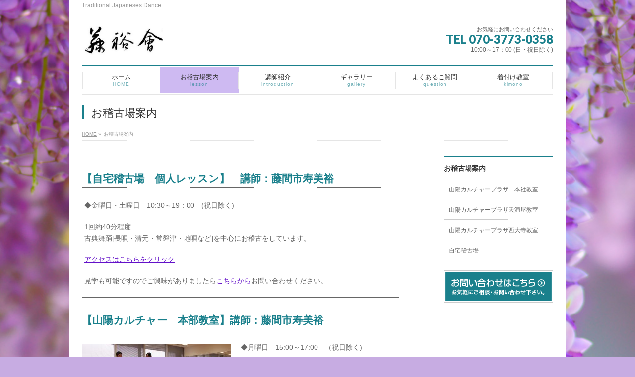

--- FILE ---
content_type: text/html; charset=UTF-8
request_url: http://fujihiokai.jp/lesson-access/
body_size: 9526
content:
<!DOCTYPE html>
<!--[if IE]>
<meta http-equiv="X-UA-Compatible" content="IE=Edge">
<![endif]-->
<html xmlns:fb="http://ogp.me/ns/fb#" lang="ja">
<head>
<meta charset="UTF-8" />
<link rel="start" href="http://fujihiokai.jp" title="HOME" />

<meta id="viewport" name="viewport" content="width=device-width, initial-scale=1">
<title>お稽古場案内 | 藤間市寿美裕　日本舞踊教室</title>
<meta name='robots' content='max-image-preview:large' />
<meta name="keywords" content="日本舞踊教室、岡山、お稽古、習い事、伝統芸能、日舞、藤間流" />
<link rel='dns-prefetch' href='//fonts.googleapis.com' />
<link rel="alternate" type="application/rss+xml" title="藤間市寿美裕　日本舞踊教室 &raquo; フィード" href="http://fujihiokai.jp/feed/" />
<link rel="alternate" type="application/rss+xml" title="藤間市寿美裕　日本舞踊教室 &raquo; コメントフィード" href="http://fujihiokai.jp/comments/feed/" />
<meta name="description" content="【自宅稽古場　個人レッスン】　講師：藤間市寿美裕◆金曜日・土曜日　10:30～19：00　(祝日除く)1回約40分程度古典舞踊[長唄・清元・常磐津・地唄など]を中心にお稽古をしています。アクセスはこちらをクリック見学も可能ですのでご興味がありましたらこちらからお問い合わせください。【山陽カルチャー　本部教室】講師：藤間市寿美裕◆月曜日　15:00～17:00　（祝日除く)グループレッスン端唄や小" />
<style type="text/css">.keyColorBG,.keyColorBGh:hover,.keyColor_bg,.keyColor_bg_hover:hover{background-color: #1a808c;}.keyColorCl,.keyColorClh:hover,.keyColor_txt,.keyColor_txt_hover:hover{color: #1a808c;}.keyColorBd,.keyColorBdh:hover,.keyColor_border,.keyColor_border_hover:hover{border-color: #1a808c;}.color_keyBG,.color_keyBGh:hover,.color_key_bg,.color_key_bg_hover:hover{background-color: #1a808c;}.color_keyCl,.color_keyClh:hover,.color_key_txt,.color_key_txt_hover:hover{color: #1a808c;}.color_keyBd,.color_keyBdh:hover,.color_key_border,.color_key_border_hover:hover{border-color: #1a808c;}</style>
<script type="text/javascript">
window._wpemojiSettings = {"baseUrl":"https:\/\/s.w.org\/images\/core\/emoji\/14.0.0\/72x72\/","ext":".png","svgUrl":"https:\/\/s.w.org\/images\/core\/emoji\/14.0.0\/svg\/","svgExt":".svg","source":{"concatemoji":"http:\/\/fujihiokai.jp\/wp\/wp-includes\/js\/wp-emoji-release.min.js?ver=6.1.9"}};
/*! This file is auto-generated */
!function(e,a,t){var n,r,o,i=a.createElement("canvas"),p=i.getContext&&i.getContext("2d");function s(e,t){var a=String.fromCharCode,e=(p.clearRect(0,0,i.width,i.height),p.fillText(a.apply(this,e),0,0),i.toDataURL());return p.clearRect(0,0,i.width,i.height),p.fillText(a.apply(this,t),0,0),e===i.toDataURL()}function c(e){var t=a.createElement("script");t.src=e,t.defer=t.type="text/javascript",a.getElementsByTagName("head")[0].appendChild(t)}for(o=Array("flag","emoji"),t.supports={everything:!0,everythingExceptFlag:!0},r=0;r<o.length;r++)t.supports[o[r]]=function(e){if(p&&p.fillText)switch(p.textBaseline="top",p.font="600 32px Arial",e){case"flag":return s([127987,65039,8205,9895,65039],[127987,65039,8203,9895,65039])?!1:!s([55356,56826,55356,56819],[55356,56826,8203,55356,56819])&&!s([55356,57332,56128,56423,56128,56418,56128,56421,56128,56430,56128,56423,56128,56447],[55356,57332,8203,56128,56423,8203,56128,56418,8203,56128,56421,8203,56128,56430,8203,56128,56423,8203,56128,56447]);case"emoji":return!s([129777,127995,8205,129778,127999],[129777,127995,8203,129778,127999])}return!1}(o[r]),t.supports.everything=t.supports.everything&&t.supports[o[r]],"flag"!==o[r]&&(t.supports.everythingExceptFlag=t.supports.everythingExceptFlag&&t.supports[o[r]]);t.supports.everythingExceptFlag=t.supports.everythingExceptFlag&&!t.supports.flag,t.DOMReady=!1,t.readyCallback=function(){t.DOMReady=!0},t.supports.everything||(n=function(){t.readyCallback()},a.addEventListener?(a.addEventListener("DOMContentLoaded",n,!1),e.addEventListener("load",n,!1)):(e.attachEvent("onload",n),a.attachEvent("onreadystatechange",function(){"complete"===a.readyState&&t.readyCallback()})),(e=t.source||{}).concatemoji?c(e.concatemoji):e.wpemoji&&e.twemoji&&(c(e.twemoji),c(e.wpemoji)))}(window,document,window._wpemojiSettings);
</script>
<style type="text/css">
img.wp-smiley,
img.emoji {
	display: inline !important;
	border: none !important;
	box-shadow: none !important;
	height: 1em !important;
	width: 1em !important;
	margin: 0 0.07em !important;
	vertical-align: -0.1em !important;
	background: none !important;
	padding: 0 !important;
}
</style>
	<link rel='stylesheet' id='wp-block-library-css' href='http://fujihiokai.jp/wp/wp-includes/css/dist/block-library/style.min.css?ver=6.1.9' type='text/css' media='all' />
<link rel='stylesheet' id='classic-theme-styles-css' href='http://fujihiokai.jp/wp/wp-includes/css/classic-themes.min.css?ver=1' type='text/css' media='all' />
<style id='global-styles-inline-css' type='text/css'>
body{--wp--preset--color--black: #000000;--wp--preset--color--cyan-bluish-gray: #abb8c3;--wp--preset--color--white: #ffffff;--wp--preset--color--pale-pink: #f78da7;--wp--preset--color--vivid-red: #cf2e2e;--wp--preset--color--luminous-vivid-orange: #ff6900;--wp--preset--color--luminous-vivid-amber: #fcb900;--wp--preset--color--light-green-cyan: #7bdcb5;--wp--preset--color--vivid-green-cyan: #00d084;--wp--preset--color--pale-cyan-blue: #8ed1fc;--wp--preset--color--vivid-cyan-blue: #0693e3;--wp--preset--color--vivid-purple: #9b51e0;--wp--preset--gradient--vivid-cyan-blue-to-vivid-purple: linear-gradient(135deg,rgba(6,147,227,1) 0%,rgb(155,81,224) 100%);--wp--preset--gradient--light-green-cyan-to-vivid-green-cyan: linear-gradient(135deg,rgb(122,220,180) 0%,rgb(0,208,130) 100%);--wp--preset--gradient--luminous-vivid-amber-to-luminous-vivid-orange: linear-gradient(135deg,rgba(252,185,0,1) 0%,rgba(255,105,0,1) 100%);--wp--preset--gradient--luminous-vivid-orange-to-vivid-red: linear-gradient(135deg,rgba(255,105,0,1) 0%,rgb(207,46,46) 100%);--wp--preset--gradient--very-light-gray-to-cyan-bluish-gray: linear-gradient(135deg,rgb(238,238,238) 0%,rgb(169,184,195) 100%);--wp--preset--gradient--cool-to-warm-spectrum: linear-gradient(135deg,rgb(74,234,220) 0%,rgb(151,120,209) 20%,rgb(207,42,186) 40%,rgb(238,44,130) 60%,rgb(251,105,98) 80%,rgb(254,248,76) 100%);--wp--preset--gradient--blush-light-purple: linear-gradient(135deg,rgb(255,206,236) 0%,rgb(152,150,240) 100%);--wp--preset--gradient--blush-bordeaux: linear-gradient(135deg,rgb(254,205,165) 0%,rgb(254,45,45) 50%,rgb(107,0,62) 100%);--wp--preset--gradient--luminous-dusk: linear-gradient(135deg,rgb(255,203,112) 0%,rgb(199,81,192) 50%,rgb(65,88,208) 100%);--wp--preset--gradient--pale-ocean: linear-gradient(135deg,rgb(255,245,203) 0%,rgb(182,227,212) 50%,rgb(51,167,181) 100%);--wp--preset--gradient--electric-grass: linear-gradient(135deg,rgb(202,248,128) 0%,rgb(113,206,126) 100%);--wp--preset--gradient--midnight: linear-gradient(135deg,rgb(2,3,129) 0%,rgb(40,116,252) 100%);--wp--preset--duotone--dark-grayscale: url('#wp-duotone-dark-grayscale');--wp--preset--duotone--grayscale: url('#wp-duotone-grayscale');--wp--preset--duotone--purple-yellow: url('#wp-duotone-purple-yellow');--wp--preset--duotone--blue-red: url('#wp-duotone-blue-red');--wp--preset--duotone--midnight: url('#wp-duotone-midnight');--wp--preset--duotone--magenta-yellow: url('#wp-duotone-magenta-yellow');--wp--preset--duotone--purple-green: url('#wp-duotone-purple-green');--wp--preset--duotone--blue-orange: url('#wp-duotone-blue-orange');--wp--preset--font-size--small: 13px;--wp--preset--font-size--medium: 20px;--wp--preset--font-size--large: 36px;--wp--preset--font-size--x-large: 42px;--wp--preset--spacing--20: 0.44rem;--wp--preset--spacing--30: 0.67rem;--wp--preset--spacing--40: 1rem;--wp--preset--spacing--50: 1.5rem;--wp--preset--spacing--60: 2.25rem;--wp--preset--spacing--70: 3.38rem;--wp--preset--spacing--80: 5.06rem;}:where(.is-layout-flex){gap: 0.5em;}body .is-layout-flow > .alignleft{float: left;margin-inline-start: 0;margin-inline-end: 2em;}body .is-layout-flow > .alignright{float: right;margin-inline-start: 2em;margin-inline-end: 0;}body .is-layout-flow > .aligncenter{margin-left: auto !important;margin-right: auto !important;}body .is-layout-constrained > .alignleft{float: left;margin-inline-start: 0;margin-inline-end: 2em;}body .is-layout-constrained > .alignright{float: right;margin-inline-start: 2em;margin-inline-end: 0;}body .is-layout-constrained > .aligncenter{margin-left: auto !important;margin-right: auto !important;}body .is-layout-constrained > :where(:not(.alignleft):not(.alignright):not(.alignfull)){max-width: var(--wp--style--global--content-size);margin-left: auto !important;margin-right: auto !important;}body .is-layout-constrained > .alignwide{max-width: var(--wp--style--global--wide-size);}body .is-layout-flex{display: flex;}body .is-layout-flex{flex-wrap: wrap;align-items: center;}body .is-layout-flex > *{margin: 0;}:where(.wp-block-columns.is-layout-flex){gap: 2em;}.has-black-color{color: var(--wp--preset--color--black) !important;}.has-cyan-bluish-gray-color{color: var(--wp--preset--color--cyan-bluish-gray) !important;}.has-white-color{color: var(--wp--preset--color--white) !important;}.has-pale-pink-color{color: var(--wp--preset--color--pale-pink) !important;}.has-vivid-red-color{color: var(--wp--preset--color--vivid-red) !important;}.has-luminous-vivid-orange-color{color: var(--wp--preset--color--luminous-vivid-orange) !important;}.has-luminous-vivid-amber-color{color: var(--wp--preset--color--luminous-vivid-amber) !important;}.has-light-green-cyan-color{color: var(--wp--preset--color--light-green-cyan) !important;}.has-vivid-green-cyan-color{color: var(--wp--preset--color--vivid-green-cyan) !important;}.has-pale-cyan-blue-color{color: var(--wp--preset--color--pale-cyan-blue) !important;}.has-vivid-cyan-blue-color{color: var(--wp--preset--color--vivid-cyan-blue) !important;}.has-vivid-purple-color{color: var(--wp--preset--color--vivid-purple) !important;}.has-black-background-color{background-color: var(--wp--preset--color--black) !important;}.has-cyan-bluish-gray-background-color{background-color: var(--wp--preset--color--cyan-bluish-gray) !important;}.has-white-background-color{background-color: var(--wp--preset--color--white) !important;}.has-pale-pink-background-color{background-color: var(--wp--preset--color--pale-pink) !important;}.has-vivid-red-background-color{background-color: var(--wp--preset--color--vivid-red) !important;}.has-luminous-vivid-orange-background-color{background-color: var(--wp--preset--color--luminous-vivid-orange) !important;}.has-luminous-vivid-amber-background-color{background-color: var(--wp--preset--color--luminous-vivid-amber) !important;}.has-light-green-cyan-background-color{background-color: var(--wp--preset--color--light-green-cyan) !important;}.has-vivid-green-cyan-background-color{background-color: var(--wp--preset--color--vivid-green-cyan) !important;}.has-pale-cyan-blue-background-color{background-color: var(--wp--preset--color--pale-cyan-blue) !important;}.has-vivid-cyan-blue-background-color{background-color: var(--wp--preset--color--vivid-cyan-blue) !important;}.has-vivid-purple-background-color{background-color: var(--wp--preset--color--vivid-purple) !important;}.has-black-border-color{border-color: var(--wp--preset--color--black) !important;}.has-cyan-bluish-gray-border-color{border-color: var(--wp--preset--color--cyan-bluish-gray) !important;}.has-white-border-color{border-color: var(--wp--preset--color--white) !important;}.has-pale-pink-border-color{border-color: var(--wp--preset--color--pale-pink) !important;}.has-vivid-red-border-color{border-color: var(--wp--preset--color--vivid-red) !important;}.has-luminous-vivid-orange-border-color{border-color: var(--wp--preset--color--luminous-vivid-orange) !important;}.has-luminous-vivid-amber-border-color{border-color: var(--wp--preset--color--luminous-vivid-amber) !important;}.has-light-green-cyan-border-color{border-color: var(--wp--preset--color--light-green-cyan) !important;}.has-vivid-green-cyan-border-color{border-color: var(--wp--preset--color--vivid-green-cyan) !important;}.has-pale-cyan-blue-border-color{border-color: var(--wp--preset--color--pale-cyan-blue) !important;}.has-vivid-cyan-blue-border-color{border-color: var(--wp--preset--color--vivid-cyan-blue) !important;}.has-vivid-purple-border-color{border-color: var(--wp--preset--color--vivid-purple) !important;}.has-vivid-cyan-blue-to-vivid-purple-gradient-background{background: var(--wp--preset--gradient--vivid-cyan-blue-to-vivid-purple) !important;}.has-light-green-cyan-to-vivid-green-cyan-gradient-background{background: var(--wp--preset--gradient--light-green-cyan-to-vivid-green-cyan) !important;}.has-luminous-vivid-amber-to-luminous-vivid-orange-gradient-background{background: var(--wp--preset--gradient--luminous-vivid-amber-to-luminous-vivid-orange) !important;}.has-luminous-vivid-orange-to-vivid-red-gradient-background{background: var(--wp--preset--gradient--luminous-vivid-orange-to-vivid-red) !important;}.has-very-light-gray-to-cyan-bluish-gray-gradient-background{background: var(--wp--preset--gradient--very-light-gray-to-cyan-bluish-gray) !important;}.has-cool-to-warm-spectrum-gradient-background{background: var(--wp--preset--gradient--cool-to-warm-spectrum) !important;}.has-blush-light-purple-gradient-background{background: var(--wp--preset--gradient--blush-light-purple) !important;}.has-blush-bordeaux-gradient-background{background: var(--wp--preset--gradient--blush-bordeaux) !important;}.has-luminous-dusk-gradient-background{background: var(--wp--preset--gradient--luminous-dusk) !important;}.has-pale-ocean-gradient-background{background: var(--wp--preset--gradient--pale-ocean) !important;}.has-electric-grass-gradient-background{background: var(--wp--preset--gradient--electric-grass) !important;}.has-midnight-gradient-background{background: var(--wp--preset--gradient--midnight) !important;}.has-small-font-size{font-size: var(--wp--preset--font-size--small) !important;}.has-medium-font-size{font-size: var(--wp--preset--font-size--medium) !important;}.has-large-font-size{font-size: var(--wp--preset--font-size--large) !important;}.has-x-large-font-size{font-size: var(--wp--preset--font-size--x-large) !important;}
.wp-block-navigation a:where(:not(.wp-element-button)){color: inherit;}
:where(.wp-block-columns.is-layout-flex){gap: 2em;}
.wp-block-pullquote{font-size: 1.5em;line-height: 1.6;}
</style>
<link rel='stylesheet' id='contact-form-7-css' href='http://fujihiokai.jp/wp/wp-content/plugins/contact-form-7/includes/css/styles.css?ver=5.7.2' type='text/css' media='all' />
<link rel='stylesheet' id='Biz_Vektor_common_style-css' href='http://fujihiokai.jp/wp/wp-content/themes/biz-vektor/css/bizvektor_common_min.css?ver=1.10.1' type='text/css' media='all' />
<link rel='stylesheet' id='Biz_Vektor_Design_style-css' href='http://fujihiokai.jp/wp/wp-content/plugins/biz-vektor-neat/css/neat.min.css?ver=0.2.4.0' type='text/css' media='all' />
<link rel='stylesheet' id='Biz_Vektor_plugin_sns_style-css' href='http://fujihiokai.jp/wp/wp-content/themes/biz-vektor/plugins/sns/style_bizvektor_sns.css?ver=6.1.9' type='text/css' media='all' />
<link rel='stylesheet' id='Biz_Vektor_add_web_fonts-css' href='//fonts.googleapis.com/css?family=Droid+Sans%3A700%7CLato%3A900%7CAnton&#038;ver=6.1.9' type='text/css' media='all' />
<script type='text/javascript' id='iw-no-right-click-js-extra'>
/* <![CDATA[ */
var IwNRCargs = {"rightclick":"N","draganddrop":"Y"};
/* ]]> */
</script>
<script type='text/javascript' src='http://fujihiokai.jp/wp/wp-content/plugins/image-watermark/js/no-right-click.js?ver=1.7.2' id='iw-no-right-click-js'></script>
<link rel="https://api.w.org/" href="http://fujihiokai.jp/wp-json/" /><link rel="alternate" type="application/json" href="http://fujihiokai.jp/wp-json/wp/v2/pages/37" /><link rel="EditURI" type="application/rsd+xml" title="RSD" href="http://fujihiokai.jp/wp/xmlrpc.php?rsd" />
<link rel="wlwmanifest" type="application/wlwmanifest+xml" href="http://fujihiokai.jp/wp/wp-includes/wlwmanifest.xml" />
<link rel="canonical" href="http://fujihiokai.jp/lesson-access/" />
<link rel='shortlink' href='http://fujihiokai.jp/?p=37' />
<link rel="alternate" type="application/json+oembed" href="http://fujihiokai.jp/wp-json/oembed/1.0/embed?url=http%3A%2F%2Ffujihiokai.jp%2Flesson-access%2F" />
<link rel="alternate" type="text/xml+oembed" href="http://fujihiokai.jp/wp-json/oembed/1.0/embed?url=http%3A%2F%2Ffujihiokai.jp%2Flesson-access%2F&#038;format=xml" />
<!-- [ BizVektor OGP ] -->
<meta property="og:site_name" content="藤間市寿美裕　日本舞踊教室" />
<meta property="og:url" content="http://fujihiokai.jp/lesson-access/" />
<meta property="fb:app_id" content="" />
<meta property="og:type" content="article" />
<meta property="og:title" content="お稽古場案内 | 藤間市寿美裕　日本舞踊教室" />
<meta property="og:description" content=" 【自宅稽古場　個人レッスン】　講師：藤間市寿美裕    ◆金曜日・土曜日　10:30～19：00　(祝日除く)    1回約40分程度古典舞踊[長唄・清元・常磐津・地唄など]を中心にお稽古をしています。    アクセスはこちらをクリック    見学も可能ですのでご興味がありましたらこちらからお問い合わせください。        【山陽カルチャー　本部教室】講師：藤間市寿美裕            ◆月曜日　15:00～17:00　（祝日除く)    グループレッスン端唄や小" />
<!-- [ /BizVektor OGP ] -->
<!--[if lte IE 8]>
<link rel="stylesheet" type="text/css" media="all" href="http://fujihiokai.jp/wp/wp-content/plugins/biz-vektor-neat/css/neat_old_ie.css" />
<![endif]-->
<link rel="pingback" href="http://fujihiokai.jp/wp/xmlrpc.php" />
<style>.simplemap img{max-width:none !important;padding:0 !important;margin:0 !important;}.staticmap,.staticmap img{max-width:100% !important;height:auto !important;}.simplemap .simplemap-content{display:none;}</style>
<script>var google_map_api_key = "AIzaSyDG648bsuN5kC-WZ-CMSXaff8Vq9t1U2wo";</script><style type="text/css" id="custom-background-css">
body.custom-background { background-color: #c7ace2; background-image: url("http://fujihiokai.jp/wp/wp-content/uploads/2018/02/hfuji85.jpg"); background-position: center center; background-size: cover; background-repeat: no-repeat; background-attachment: fixed; }
</style>
	<style type="text/css">


a { color:#6412c9; }

#searchform input[type=submit],
p.form-submit input[type=submit],
form#searchform input#searchsubmit,
#content form input.wpcf7-submit,
#confirm-button input,
a.btn,
.linkBtn a,
input[type=button],
input[type=submit] { background-color: #1a808c; }

#headContactTel { color:#1a808c; }

#gMenu .assistive-text { background-color:#1a808c; }
#gMenu .menu { border-top-color:#1a808c; }
#gMenu .menu li a:hover { background-color:#cebaf2; }
#gMenu .menu li a span { color:#1a808c; }
#gMenu .menu li.current_page_item > a { background-color:#cebaf2; }
#gMenu .menu li a strong:before { color:#1a808c; }
@media (min-width:770px) {
#gMenu .menu > li.current-menu-ancestor > a,
#gMenu .menu > li.current_page_ancestor > a,
#gMenu .menu > li.current-page-ancestor > a { background-color:#cebaf2; }
}

#pageTitBnr #pageTitInner #pageTit { border-left-color:#1a808c; }

.sideTower li#sideContact.sideBnr a,
#sideTower li#sideContact.sideBnr a,
#content .infoList .rssBtn a,
form#searchform input#searchsubmit { background-color: #1a808c; }

.sideTower li#sideContact.sideBnr a:hover,
#sideTower li#sideContact.sideBnr a:hover,
#content .infoList .rssBtn a:hover,
form#searchform input#searchsubmit:hover { background-color: #6412c9; }

#content h2,
#content h1.contentTitle,
#content h1.entryPostTitle ,
.sideTower .localHead,
#sideTower .localHead { border-top-color:#1a808c; }

#content h3 { color:#1a808c; }

#content table th { background-color:#cebaf2; }
#content table thead th { background-color:#cebaf2; }

#content .mainFootContact p.mainFootTxt span.mainFootTel { color:#1a808c; }
#content .mainFootContact .mainFootBt a { background-color: #1a808c; }
#content .mainFootContact .mainFootBt a:hover { background-color: #6412c9; }

#content .child_page_block h4 a { border-left-color:#1a808c; }

#content .infoList .infoCate a { border-color:#6412c9; color:#6412c9 }
#content .infoList .infoCate a:hover { background-color: #6412c9; }

.paging span,
.paging a	{ color:#1a808c; border-color:#1a808c; }
.paging span.current,
.paging a:hover	{ background-color:#1a808c; }

	/* アクティブのページ */
.sideTower .sideWidget li a:hover,
.sideTower .sideWidget li.current_page_item > a,
.sideTower .sideWidget li.current-cat > a,
#sideTower .sideWidget li a:hover,
#sideTower .sideWidget li.current_page_item > a,
#sideTower .sideWidget li.current-cat > a	{ color:#1a808c; background-color: #cebaf2;}
.sideTower .ttBoxSection .ttBox a:hover,
#sideTower .ttBoxSection .ttBox a:hover { color: #1a808c; }

#pagetop a { background-color: #1a808c; }
#pagetop a:hover { background-color: #6412c9; }
.moreLink a { background-color: #1a808c; }
.moreLink a:hover { background-color: #6412c9; }

#content #topPr h3 a { border-left-color:#1a808c; }


</style>



	<style type="text/css">
/*-------------------------------------------*/
/*	menu divide
/*-------------------------------------------*/
@media (min-width: 970px) { #gMenu .menu > li { width:16.65%; text-align:center; } }
</style>
<style type="text/css">
/*-------------------------------------------*/
/*	font
/*-------------------------------------------*/
h1,h2,h3,h4,h4,h5,h6,#header #site-title,#pageTitBnr #pageTitInner #pageTit,#content .leadTxt,#sideTower .localHead {font-family: "ヒラギノ角ゴ Pro W3","Hiragino Kaku Gothic Pro","メイリオ",Meiryo,Osaka,"ＭＳ Ｐゴシック","MS PGothic",sans-serif; }
#pageTitBnr #pageTitInner #pageTit { font-weight:lighter; }
#gMenu .menu li a strong {font-family: "ヒラギノ角ゴ Pro W3","Hiragino Kaku Gothic Pro","メイリオ",Meiryo,Osaka,"ＭＳ Ｐゴシック","MS PGothic",sans-serif; }
</style>
<link rel="stylesheet" href="http://fujihiokai.jp/wp/wp-content/themes/biz-vektor/style.css" type="text/css" media="all" />
</head>

<body class="page-template-default page page-id-37 page-parent custom-background two-column right-sidebar">

<div id="fb-root"></div>

<div id="wrap">

<!--[if lte IE 8]>
<div id="eradi_ie_box">
<div class="alert_title">ご利用の <span style="font-weight: bold;">Internet Exproler</span> は古すぎます。</div>
<p>あなたがご利用の Internet Explorer はすでにサポートが終了しているため、正しい表示・動作を保証しておりません。<br />
古い Internet Exproler はセキュリティーの観点からも、<a href="https://www.microsoft.com/ja-jp/windows/lifecycle/iesupport/" target="_blank" >新しいブラウザに移行する事が強く推奨されています。</a><br />
<a href="http://windows.microsoft.com/ja-jp/internet-explorer/" target="_blank" >最新のInternet Exproler</a> や <a href="https://www.microsoft.com/ja-jp/windows/microsoft-edge" target="_blank" >Edge</a> を利用するか、<a href="https://www.google.co.jp/chrome/browser/index.html" target="_blank">Chrome</a> や <a href="https://www.mozilla.org/ja/firefox/new/" target="_blank">Firefox</a> など、より早くて快適なブラウザをご利用ください。</p>
</div>
<![endif]-->

<!-- [ #headerTop ] -->
<div id="headerTop">
<div class="innerBox">
<div id="site-description">Traditional Japaneses Dance</div>
</div>
</div><!-- [ /#headerTop ] -->

<!-- [ #header ] -->
<header id="header" class="header">
<div id="headerInner" class="innerBox">
<!-- [ #headLogo ] -->
<div id="site-title">
<a href="http://fujihiokai.jp/" title="藤間市寿美裕　日本舞踊教室" rel="home">
<img src="http://fujihiokai.jp/wp/wp-content/uploads/2018/02/横ロゴ大.png" alt="藤間市寿美裕　日本舞踊教室" /></a>
</div>
<!-- [ /#headLogo ] -->

<!-- [ #headContact ] -->
<div id="headContact" class="itemClose" onclick="showHide('headContact');"><div id="headContactInner">
<div id="headContactTxt">お気軽にお問い合わせください</div>
<div id="headContactTel">TEL 070-3773-0358</div>
<div id="headContactTime">10:00～17：00 (日・祝日除く)</div>
</div></div><!-- [ /#headContact ] -->

</div>
<!-- #headerInner -->
</header>
<!-- [ /#header ] -->


<!-- [ #gMenu ] -->
<div id="gMenu" class="itemClose">
<div id="gMenuInner" class="innerBox">
<h3 class="assistive-text" onclick="showHide('gMenu');"><span>MENU</span></h3>
<div class="skip-link screen-reader-text">
	<a href="#content" title="メニューを飛ばす">メニューを飛ばす</a>
</div>
<div class="menu-%e3%83%a1%e3%82%a4%e3%83%b3%e3%83%a1%e3%83%8b%e3%83%a5%e3%83%bc-container"><ul id="menu-%e3%83%a1%e3%82%a4%e3%83%b3%e3%83%a1%e3%83%8b%e3%83%a5%e3%83%bc" class="menu"><li id="menu-item-53" class="menu-item menu-item-type-custom menu-item-object-custom menu-item-home"><a href="http://fujihiokai.jp/"><strong>ホーム</strong><span>HOME</span></a></li>
<li id="menu-item-51" class="menu-item menu-item-type-post_type menu-item-object-page current-menu-item page_item page-item-37 current_page_item"><a href="http://fujihiokai.jp/lesson-access/"><strong>お稽古場案内</strong><span>lesson</span></a></li>
<li id="menu-item-48" class="menu-item menu-item-type-post_type menu-item-object-page"><a href="http://fujihiokai.jp/introduction/"><strong>講師紹介</strong><span>introduction</span></a></li>
<li id="menu-item-52" class="menu-item menu-item-type-post_type menu-item-object-page"><a href="http://fujihiokai.jp/gallery/"><strong>ギャラリー</strong><span>gallery</span></a></li>
<li id="menu-item-50" class="menu-item menu-item-type-post_type menu-item-object-page"><a href="http://fujihiokai.jp/question/"><strong>よくあるご質問</strong><span>question</span></a></li>
<li id="menu-item-49" class="menu-item menu-item-type-post_type menu-item-object-page"><a href="http://fujihiokai.jp/?page_id=41"><strong>着付け教室</strong><span>kimono</span></a></li>
</ul></div>
</div><!-- [ /#gMenuInner ] -->
</div>
<!-- [ /#gMenu ] -->


<div id="pageTitBnr">
<div class="innerBox">
<div id="pageTitInner">
<h1 id="pageTit">
お稽古場案内</h1>
</div><!-- [ /#pageTitInner ] -->
</div>
</div><!-- [ /#pageTitBnr ] -->
<!-- [ #panList ] -->
<div id="panList">
<div id="panListInner" class="innerBox">
<ul><li id="panHome"><a href="http://fujihiokai.jp"><span>HOME</span></a> &raquo; </li><li><span>お稽古場案内</span></li></ul></div>
</div>
<!-- [ /#panList ] -->

<div id="main" class="main">
<!-- [ #container ] -->
<div id="container" class="innerBox">
<!-- [ #content ] -->
<div id="content" class="content">

<div id="post-37" class="entry-content">
	
<h3 class="wp-block-heading">【自宅稽古場　個人レッスン】　講師：藤間市寿美裕</h3>



<p>◆金曜日・土曜日　10:30～19：00　(祝日除く)</p>



<p>1回約40分程度<br />古典舞踊[長唄・清元・常磐津・地唄など]を中心にお稽古をしています。</p>



<p><a href="http://fujihiokai.jp/access-home/">アクセスはこちらをクリック</a></p>



<p>見学も可能ですのでご興味がありましたら<a href="http://fujihiokai.jp/contact/">こちらから</a>お問い合わせください。</p>



<hr class="wp-block-separator has-css-opacity"/>



<h3 class="wp-block-heading">【山陽カルチャー　本部教室】講師：藤間市寿美裕</h3>


<div class="wp-block-image">
<figure class="alignleft"><img decoding="async" width="300" height="169" src="http://fujihiokai.jp/wp/wp-content/uploads/2018/04/0e4b3d7f9e6f8b3a1743a510294d23e7-1-300x169.jpg" alt="" class="wp-image-296" srcset="http://fujihiokai.jp/wp/wp-content/uploads/2018/04/0e4b3d7f9e6f8b3a1743a510294d23e7-1-300x169.jpg 300w, http://fujihiokai.jp/wp/wp-content/uploads/2018/04/0e4b3d7f9e6f8b3a1743a510294d23e7-1-768x432.jpg 768w, http://fujihiokai.jp/wp/wp-content/uploads/2018/04/0e4b3d7f9e6f8b3a1743a510294d23e7-1-1024x576.jpg 1024w" sizes="(max-width: 300px) 100vw, 300px" /></figure></div>


<p></p>



<p>◆月曜日　15:00～17:00　（祝日除く)</p>



<p>グループレッスン<br />端唄や小唄、長唄の小曲や新舞踊を中心にお稽古をしています。</p>



<p><a href="http://fujihiokai.jp/access-sanyo-culture/">アクセスはこちら</a></p>



<h3 class="wp-block-heading">&nbsp;</h3>



<h3 class="wp-block-heading">【山陽カルチャー　天満屋教室】　講師：藤間市寿美裕</h3>


<div class="wp-block-image">
<figure class="alignleft"><img decoding="async" loading="lazy" width="300" height="169" src="http://fujihiokai.jp/wp/wp-content/uploads/2018/03/IMGP5958-300x169.jpg" alt="" class="wp-image-129" srcset="http://fujihiokai.jp/wp/wp-content/uploads/2018/03/IMGP5958-300x169.jpg 300w, http://fujihiokai.jp/wp/wp-content/uploads/2018/03/IMGP5958-768x432.jpg 768w, http://fujihiokai.jp/wp/wp-content/uploads/2018/03/IMGP5958-1024x576.jpg 1024w" sizes="(max-width: 300px) 100vw, 300px" /></figure></div>


<p></p>



<p>◆毎週水曜日　13:00～15:00　(祝日除く)</p>



<p>グループレッスン<br />端唄や小唄、長唄の小曲や新舞踊を中心にお稽古しています。</p>



<p><a href="http://fujihiokai.jp/access-tennmaya-culture/">アクセスはこちら</a></p>



<h3 class="wp-block-heading">&nbsp;</h3>



<h3 class="wp-block-heading">【山陽カルチャー　西大寺教室】　講師：藤間市寿美裕</h3>


<div class="wp-block-image">
<figure class="alignleft"><img decoding="async" loading="lazy" width="300" height="169" src="http://fujihiokai.jp/wp/wp-content/uploads/2018/04/2a2331585adc9a73f0049905ed44b5e1-300x169.jpg" alt="" class="wp-image-300" srcset="http://fujihiokai.jp/wp/wp-content/uploads/2018/04/2a2331585adc9a73f0049905ed44b5e1-300x169.jpg 300w, http://fujihiokai.jp/wp/wp-content/uploads/2018/04/2a2331585adc9a73f0049905ed44b5e1-768x432.jpg 768w, http://fujihiokai.jp/wp/wp-content/uploads/2018/04/2a2331585adc9a73f0049905ed44b5e1-1024x576.jpg 1024w" sizes="(max-width: 300px) 100vw, 300px" /></figure></div>


<p></p>



<p>◆第二・第四木曜日　18:00～20:00　(祝日除く)</p>



<p>グループレッスン<br />端唄や小唄、長唄の小曲や新舞踊を中心にお稽古しています。</p>



<p><a href="http://fujihiokai.jp/access-saidaiji-cultuer/">アクセスはこちら</a></p>



<h3 class="wp-block-heading">&nbsp;</h3>



<h3 class="wp-block-heading">&nbsp;</h3>



<h3 class="wp-block-heading">【公民館講座】　講師：藤間市寿美裕</h3>



<p>各講座で端唄や小唄、長唄の小曲や新舞踊を中心にお稽古しています。</p>


<div class="wp-block-image">
<figure class="alignleft"><img decoding="async" loading="lazy" width="300" height="169" src="http://fujihiokai.jp/wp/wp-content/uploads/2018/04/3fe8f89073b1bc456a8ab5c6d6a45959-300x169.jpg" alt="" class="wp-image-310" srcset="http://fujihiokai.jp/wp/wp-content/uploads/2018/04/3fe8f89073b1bc456a8ab5c6d6a45959-300x169.jpg 300w, http://fujihiokai.jp/wp/wp-content/uploads/2018/04/3fe8f89073b1bc456a8ab5c6d6a45959-768x432.jpg 768w, http://fujihiokai.jp/wp/wp-content/uploads/2018/04/3fe8f89073b1bc456a8ab5c6d6a45959-1024x576.jpg 1024w" sizes="(max-width: 300px) 100vw, 300px" /></figure></div>


<p></p>



<p>山南公民館<br />◆毎週火曜日　13:00～15:00　(祝日除く)<br /><a href="http://www.city.okayama.jp/kouminkan/sannan/index.html">詳細ははこちらから</a></p>



<p>富山公民館<br />◆第一・第三木曜日　13:00～15:00　(祝日除く)<br /><a href="http://www.city.okayama.jp/kouminkan/tomiyama/">詳細はこちらから</a></p>


<div class="wp-block-image">
<figure class="alignleft"><img decoding="async" loading="lazy" width="300" height="169" src="http://fujihiokai.jp/wp/wp-content/uploads/2018/04/1c30b913df3ed72bf64ad1480acab580-300x169.jpg" alt="" class="wp-image-298" srcset="http://fujihiokai.jp/wp/wp-content/uploads/2018/04/1c30b913df3ed72bf64ad1480acab580-300x169.jpg 300w, http://fujihiokai.jp/wp/wp-content/uploads/2018/04/1c30b913df3ed72bf64ad1480acab580-768x432.jpg 768w, http://fujihiokai.jp/wp/wp-content/uploads/2018/04/1c30b913df3ed72bf64ad1480acab580-1024x576.jpg 1024w" sizes="(max-width: 300px) 100vw, 300px" /></figure></div>


<p></p>



<p>西大寺公民館</p>



<p>◆第二・第四木曜日　13:00～15:00　(祝日除く)<br /><a href="http://www.city.okayama.jp/kouminkan/saidaiji/index.html">詳細ははこちらから</a></p>



<h3 class="wp-block-heading">&nbsp;</h3>



<h3 class="wp-block-heading">【こども日本舞踊教室】　講師：藤間裕美靖</h3>



<p>着物を着る、踊る、日本の古典曲を聴く、はじめてがいっぱいの楽しいお稽古！</p>


<div class="wp-block-image">
<figure class="alignleft size-large"><img decoding="async" loading="lazy" width="300" height="131" src="http://fujihiokai.jp/wp/wp-content/uploads/2023/11/img_3545-1-300x131.jpg" alt="" class="wp-image-528" srcset="http://fujihiokai.jp/wp/wp-content/uploads/2023/11/img_3545-1-300x131.jpg 300w, http://fujihiokai.jp/wp/wp-content/uploads/2023/11/img_3545-1-768x335.jpg 768w, http://fujihiokai.jp/wp/wp-content/uploads/2023/11/img_3545-1.jpg 923w" sizes="(max-width: 300px) 100vw, 300px" /></figure></div>


<p></p>



<p>西大寺公民館</p>



<p>◆第一・第三木曜日　15:30～/17:30～<br /> </p>



<p></p>
	</div><!-- .entry-content -->



		<div class="childPageBox">
		<h4><a href="http://fujihiokai.jp/lesson-access/">お稽古場案内</a></h4>
		<ul>
		<li class="page_item page-item-73"><a href="http://fujihiokai.jp/lesson-access/access-sanyo-culture/">山陽カルチャープラザ　本社教室</a></li>
<li class="page_item page-item-77"><a href="http://fujihiokai.jp/lesson-access/access-tennmaya-culture/">山陽カルチャープラザ天満屋教室</a></li>
<li class="page_item page-item-84"><a href="http://fujihiokai.jp/lesson-access/access-saidaiji-cultuer/">山陽カルチャープラザ西大寺教室</a></li>
<li class="page_item page-item-66"><a href="http://fujihiokai.jp/lesson-access/access-home/">自宅稽古場</a></li>
		</ul>
		</div>
		
<div class="mainFoot">
<div class="mainFootInner">
<!-- [ .mainFootContact ] --> 
<div class="mainFootContact"> 
<p class="mainFootTxt">
<span class="mainFootCatch">お気軽にお問い合わせください</span>
<span class="mainFootTel">TEL 070-3773-0358</span>
<span class="mainFootTime">10:00～17：00 (日・祝日除く)</span>
</p>
<div class="mainFootBt"><a href="http://fujihiokai.jp/contact/">
	<img src="http://fujihiokai.jp/wp/wp-content/themes/biz-vektor/images/bt_contact_ja.png" alt="メールでお問い合わせはこちら" /></a>
</div> 
</div> 
<!-- [ /.mainFootContact ] -->
</div>
</div>


</div>
<!-- [ /#content ] -->

<!-- [ #sideTower ] -->
<div id="sideTower" class="sideTower">
					<div class="localSection sideWidget pageListSection">
				<h3 class="localHead"><a href="http://fujihiokai.jp/lesson-access/">お稽古場案内</a></h3>
				<ul class="localNavi">
				<li class="page_item page-item-73"><a href="http://fujihiokai.jp/lesson-access/access-sanyo-culture/">山陽カルチャープラザ　本社教室</a></li>
<li class="page_item page-item-77"><a href="http://fujihiokai.jp/lesson-access/access-tennmaya-culture/">山陽カルチャープラザ天満屋教室</a></li>
<li class="page_item page-item-84"><a href="http://fujihiokai.jp/lesson-access/access-saidaiji-cultuer/">山陽カルチャープラザ西大寺教室</a></li>
<li class="page_item page-item-66"><a href="http://fujihiokai.jp/lesson-access/access-home/">自宅稽古場</a></li>
				</ul>
				</div>

		<ul><li class="sideBnr" id="sideContact"><a href="http://fujihiokai.jp/contact/">
<img src="http://fujihiokai.jp/wp/wp-content/themes/biz-vektor/images/bnr_contact_ja.png" alt="メールでお問い合わせはこちら">
</a></li>
</ul>
</div>
<!-- [ /#sideTower ] -->
</div>
<!-- [ /#container ] -->

</div><!-- #main -->

<div id="back-top">
<a href="#wrap">
	<img id="pagetop" src="http://fujihiokai.jp/wp/wp-content/themes/biz-vektor/js/res-vektor/images/footer_pagetop.png" alt="PAGETOP" />
</a>
</div>

<!-- [ #footerSection ] -->
<div id="footerSection">

	<div id="pagetop">
	<div id="pagetopInner" class="innerBox">
	<a href="#wrap">PAGETOP</a>
	</div>
	</div>

	<div id="footMenu">
	<div id="footMenuInner" class="innerBox">
	<div class="menu-%e3%83%95%e3%83%83%e3%82%bf%e3%83%bc%e3%83%a1%e3%83%8b%e3%83%a5%e3%83%bc-container"><ul id="menu-%e3%83%95%e3%83%83%e3%82%bf%e3%83%bc%e3%83%a1%e3%83%8b%e3%83%a5%e3%83%bc" class="menu"><li id="menu-item-270" class="menu-item menu-item-type-post_type menu-item-object-page menu-item-270"><a href="http://fujihiokai.jp/sitemap/">サイトマップ</a></li>
</ul></div>	</div>
	</div>

	<!-- [ #footer ] -->
	<div id="footer">
	<!-- [ #footerInner ] -->
	<div id="footerInner" class="innerBox">
		<dl id="footerOutline">
		<dt><img src="http://fujihiokai.jp/wp/wp-content/uploads/2018/03/横ロゴ.png" alt="藤間流　日本舞踊教室" /></dt>
		<dd>
				</dd>
		</dl>
		<!-- [ #footerSiteMap ] -->
		<div id="footerSiteMap">
<div class="menu-%e3%83%95%e3%83%83%e3%82%bf%e3%83%bc%e3%83%a1%e3%82%a4%e3%83%b3%e3%83%a1%e3%83%8b%e3%83%a5%e3%83%bc-container"><ul id="menu-%e3%83%95%e3%83%83%e3%82%bf%e3%83%bc%e3%83%a1%e3%82%a4%e3%83%b3%e3%83%a1%e3%83%8b%e3%83%a5%e3%83%bc" class="menu"><li id="menu-item-271" class="menu-item menu-item-type-custom menu-item-object-custom menu-item-home menu-item-271"><a href="http://fujihiokai.jp/">ホーム</a></li>
<li id="menu-item-272" class="menu-item menu-item-type-post_type menu-item-object-page current-menu-item page_item page-item-37 current_page_item menu-item-272"><a href="http://fujihiokai.jp/lesson-access/" aria-current="page">お稽古場案内</a></li>
<li id="menu-item-273" class="menu-item menu-item-type-post_type menu-item-object-page menu-item-273"><a href="http://fujihiokai.jp/gallery/">ギャラリー</a></li>
<li id="menu-item-274" class="menu-item menu-item-type-post_type menu-item-object-page menu-item-274"><a href="http://fujihiokai.jp/?page_id=41">着付け教室</a></li>
</ul></div></div>
		<!-- [ /#footerSiteMap ] -->
	</div>
	<!-- [ /#footerInner ] -->
	</div>
	<!-- [ /#footer ] -->

	<!-- [ #siteBottom ] -->
	<div id="siteBottom">
	<div id="siteBottomInner" class="innerBox">
	<div id="copy">Copyright &copy; <a href="http://fujihiokai.jp/" rel="home">藤間流　日本舞踊教室</a> All Rights Reserved.</div><div id="powerd">Powered by <a href="https://ja.wordpress.org/">WordPress</a> &amp; <a href="https://bizvektor.com" target="_blank" title="無料WordPressテーマ BizVektor(ビズベクトル)"> BizVektor Theme</a> by <a href="https://www.vektor-inc.co.jp" target="_blank" title="株式会社ベクトル -ウェブサイト制作・WordPressカスタマイズ- [ 愛知県名古屋市 ]">Vektor,Inc.</a> technology.</div>	</div>
	</div>
	<!-- [ /#siteBottom ] -->
</div>
<!-- [ /#footerSection ] -->
</div>
<!-- [ /#wrap ] -->
<script type='text/javascript' src='http://fujihiokai.jp/wp/wp-content/plugins/contact-form-7/includes/swv/js/index.js?ver=5.7.2' id='swv-js'></script>
<script type='text/javascript' id='contact-form-7-js-extra'>
/* <![CDATA[ */
var wpcf7 = {"api":{"root":"http:\/\/fujihiokai.jp\/wp-json\/","namespace":"contact-form-7\/v1"}};
/* ]]> */
</script>
<script type='text/javascript' src='http://fujihiokai.jp/wp/wp-content/plugins/contact-form-7/includes/js/index.js?ver=5.7.2' id='contact-form-7-js'></script>
<script type='text/javascript' src='http://fujihiokai.jp/wp/wp-includes/js/comment-reply.min.js?ver=6.1.9' id='comment-reply-js'></script>
<script type='text/javascript' src='http://fujihiokai.jp/wp/wp-includes/js/jquery/jquery.min.js?ver=3.6.1' id='jquery-core-js'></script>
<script type='text/javascript' src='http://fujihiokai.jp/wp/wp-includes/js/jquery/jquery-migrate.min.js?ver=3.3.2' id='jquery-migrate-js'></script>
<script type='text/javascript' id='biz-vektor-min-js-js-extra'>
/* <![CDATA[ */
var bv_sliderParams = {"slideshowSpeed":"5000","animation":"fade"};
/* ]]> */
</script>
<script type='text/javascript' src='http://fujihiokai.jp/wp/wp-content/themes/biz-vektor/js/biz-vektor-min.js?ver=1.10.1' defer='defer' id='biz-vektor-min-js-js'></script>
</body>
</html>